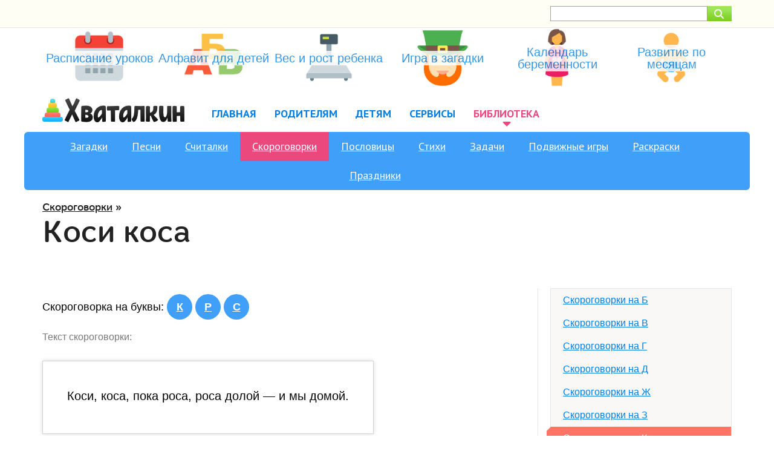

--- FILE ---
content_type: text/html; charset=UTF-8
request_url: https://hvatalkin.ru/skorogovorka/6609
body_size: 4956
content:
<!DOCTYPE html><html><head><meta charset="utf-8"><link rel="stylesheet" href="/themes/hvatalkin4/css-o/main.css" /><link rel="stylesheet" href="/themes/hvatalkin4/css-o/c.css" /><meta name="description" content="Скороговорка - Коси коса." /><meta name="keywords" content="скороговорка Коси коса" /><link rel="stylesheet" type="text/css" href="/themes/hvatalkin4/css-o/story/verse.css" /><link rel="stylesheet" type="text/css" href="/themes/hvatalkin4/css-o/comments.css" /><link rel="stylesheet" type="text/css" href="/themes/hvatalkin4/css-o/form.css" /><script type="text/javascript" src="/assets/1028ff84/jquery.min.js"></script><script type="text/javascript" src="/themes/hvatalkin4/js/jquery.sticky-kit.min.js"></script><script type="text/javascript" src="/themes/hvatalkin4/js/comments.js"></script><title>Коси коса — скороговорка. </title><link rel="shortcut icon" href="/themes/hvatalkin4/images/favicon.ico" type="image/x-icon" /><link rel="apple-touch-icon-precomposed" sizes="152x152" href="/themes/hvatalkin4/images/apple-touch-icon-152x152-precomposed.png" /><meta name="viewport" content="width=device-width,initial-scale=1" /><script>window.yaContextCb=window.yaContextCb||[]</script><script src="https://yandex.ru/ads/system/context.js" async></script></head><body><script type="text/javascript"> (function (d, w, c) { (w[c] = w[c] || []).push(function() { try { w.yaCounter3868063 = new Ya.Metrika({ id:3868063, clickmap:true, trackLinks:true, accurateTrackBounce:true, webvisor:true }); } catch(e) { } }); var n = d.getElementsByTagName("script")[0], s = d.createElement("script"), f = function () { n.parentNode.insertBefore(s, n); }; s.type = "text/javascript"; s.async = true; s.src = "https://mc.yandex.ru/metrika/watch.js"; if (w.opera == "[object Opera]") { d.addEventListener("DOMContentLoaded", f, false); } else { f(); } })(document, window, "yandex_metrika_callbacks"); </script> <noscript><div><img src="https://mc.yandex.ru/watch/3868063" style="position:absolute; left:-9999px;" alt="" /></div></noscript> <div class="topper-bar"><div class="c-pad maxw"><div class="search-form"><div class="ya-site-form ya-site-form_inited_no" onclick="return {'action':'http://hvatalkin.ru/search','arrow':false,'bg':'transparent','fontsize':15,'fg':'#000000','language':'ru','logo':'rb','publicname':'Поиск по hvatalkin.ru','suggest':true,'target':'_self','tld':'ru','type':3,'usebigdictionary':true,'searchid':1930624,'webopt':false,'websearch':false,'input_fg':'#555555','input_bg':'#ffffff','input_fontStyle':'normal','input_fontWeight':'normal','input_placeholder':'','input_placeholderColor':'#000000','input_borderColor':'#a2a2a2'}"><form action="http://yandex.ru/sitesearch" method="get" target="_self"><input type="hidden" name="searchid" value="1930624"/><input type="hidden" name="l10n" value="ru"/><input type="hidden" name="reqenc" value=""/><input type="search" name="text" value=""/><input type="submit" value="Найти"/></form></div><style type="text/css">.ya-page_js_yes .ya-site-form_inited_no { display: none; }</style><script type="text/javascript">(function(w,d,c){var s=d.createElement('script'),h=d.getElementsByTagName('script')[0],e=d.documentElement;if((' '+e.className+' ').indexOf(' ya-page_js_yes ')===-1){e.className+=' ya-page_js_yes';}s.type='text/javascript';s.async=true;s.charset='utf-8';s.src=(d.location.protocol==='https:'?'https:':'http:')+'//site.yandex.net/v2.0/js/all.js';h.parentNode.insertBefore(s,h);(w[c]||(w[c]=[])).push(function(){Ya.Site.Form.init()})})(window,document,'yandex_site_callbacks');</script></div></div></div><div class="index-blocks topper c-pad maxw"><ul><li class="schedule"><a href="/raspisanie-urokov"><span class="label">Расписание уроков</span></a></li><li class="abc"><a href="/alfavit-rus"><span class="label">Алфавит для детей</span></a></li><li class="scales"><a href="/ves-rost"><span class="label">Вес и рост ребенка</span></a></li><li class="zag"><a href="/zagadki/igra"><span class="label">Игра в загадки</span></a></li><li class="berem-calend"><a href="/beremennost/calendar"><span class="label">Календарь беременности</span></a></li><li class="baby-calend"><a href="/po-mesyacam"><span class="label">Развитие по месяцам</span></a></li></ul></div><header><div class="maxw c-pad header-w"><a href="/" class="logo"><img src="/themes/hvatalkin4/images/logo.png" alt="Хваталкин" width="235" height="40" /></a><nav><ul onclick=""><li><a href="/">Главная</a></li><li class="submenu"><a href="/articles">Родителям</a><ul onclick=""><li><a href="/deti">Дети</a></li><li><a href="/beremennost">Беременность</a></li><li><a href="/rody">Роды</a></li><li><a href="/dom">Дом</a></li><li><a href="/raznoe">Разное</a></li><li><a href="/mesta">Места</a></li><li><a href="/umor">Юмор</a></li></ul></li><li class="submenu"><a href="/det">Детям</a><ul onclick=""><li><a href="/razv">Развивашки</a></li><li><a href="/podelki">Поделки</a></li><li><a href="/pochemuchki">Почемучки</a></li><li><a href="/origami">Оригами</a></li><li><a href="/opyty">Опыты</a></li><li><a href="/risuem">Рисуем</a></li><li><a href="/scenarii">Сценарии праздников</a></li></ul></li><li class="submenu"><a href="/serv">Сервисы</a><ul onclick=""><li><a href="/ves-rost">Вес и рост</a></li><li><a href="/po-mesyacam">Развитие по месяцам</a></li><li><a href="/zagadki/igra">Игра в загадки</a></li><li><a href="/raspisanie-urokov">Расписание уроков</a></li><li><a href="/calend">Календарь событий</a></li><li><a href="/cifri">Изучаем цифры</a></li><li><a href="/alfavit-rus">Алфавит для детей</a></li><li><a href="/alfavit">Изучаем алфавит</a></li></ul></li><li class="submenu active"><a href="/biblioteka">Библиотека</a></li></ul></nav></div></header><div class="submenu c-pad maxw"><ul onclick=""><li><a href="/zagadki">Загадки</a></li><li><a href="/pesni">Песни</a></li><li><a href="/schitalki">Считалки</a></li><li class="active"><a href="/skorogovorki">Скороговорки</a></li><li><a href="/poslovicy">Пословицы</a></li><li><a href="/stihi">Стихи</a></li><li><a href="/zadachi">Задачи</a></li><li><a href="/podvizhnie">Подвижные игры</a></li><li><a href="/raskraski">Раскраски</a></li><li><a href="/prazdniki">Праздники</a></li></ul></div><div class="maxw"><div class="bgtitle"><div class="t"><div class="bread"><a href="/skorogovorki">Скороговорки</a> &raquo; </div><h1>Коси коса</h1></div><div class="amal-h1"><div id="yandex_rtb_R-A-108068-3"></div><script>
window.yaContextCb.push(() => {
    Ya.Context.AdvManager.render({
        "blockId": "R-A-108068-3",
        "renderTo": "yandex_rtb_R-A-108068-3"
    })
})
</script></div></div></div><div class="c-main c-sidebarlayout maxw c-mb2"><main class="c-pad"><div class="subcats">Скороговорка на буквы: <a href="/skorogovorki/k">К</a> <a href="/skorogovorki/r">Р</a> <a href="/skorogovorki/s">С</a></div><div class="subtextinfo">Текст скороговорки:</div><div class="verse-text skorogovorka"><div class="text size2"><p>Коси, коса, пока роса, роса долой&nbsp;&mdash; и&nbsp;мы&nbsp;домой.</p></div><div class="subletters"><h4>Появление ключевых букв в скороговорке:</h4><ul><li>Р &mdash; встречается 2 раза</li><li>С &mdash; встречается 4 раза</li><li>К &mdash; встречается 3 раза</li></ul></div><div class="nextprev"><a class="prev" href="/skorogovorka/6608">предыдущая</a><a class="next" href="/skorogovorka/6610">следующая</a></div></div><div class="bottomhelpers"><div class="comments"><a href="#comments">написать комментарий</a></div><div class="share"></div></div><div class="c-mtb"><div id="yandex_rtb_R-A-108068-4"></div><script>
window.yaContextCb.push(() => {
    Ya.Context.AdvManager.render({
        "blockId": "R-A-108068-4",
        "renderTo": "yandex_rtb_R-A-108068-4"
    })
})
</script></div><div class="nearlist"><div class="title">Еще из категории &mdash; <a href="/skorogovorki/r">Скороговорки на Р</a>:</div><ul class="near"><li><a href="/skorogovorka/6629">Хитрую сороку</a></li><li><a href="/skorogovorka/6628">Шушера шушере</a></li><li><a href="/skorogovorka/6620">Торопке порка</a></li><li class="current">Коси коса</li><li><a href="/skorogovorka/6608">Два дровосека</a></li><li><a href="/skorogovorka/6602">Как всех скороговорок не перескороговорить</a></li><li><a href="/skorogovorka/6601">Скороговорун скороговорил</a></li></ul></div></main><div class="sidebar"><ul class="menu"><li><a href="/skorogovorki/b">Скороговорки на Б</a></li><li><a href="/skorogovorki/v">Скороговорки на В</a></li><li><a href="/skorogovorki/g">Скороговорки на Г</a></li><li><a href="/skorogovorki/d">Скороговорки на Д</a></li><li><a href="/skorogovorki/zh">Скороговорки на Ж</a></li><li><a href="/skorogovorki/z">Скороговорки на З</a></li><li><a class="active" href="/skorogovorki/k">Скороговорки на К</a></li><li><a href="/skorogovorki/l">Скороговорки на Л</a></li><li><a href="/skorogovorki/m">Скороговорки на М</a></li><li><a href="/skorogovorki/n">Скороговорки на Н</a></li><li><a href="/skorogovorki/p">Скороговорки на П</a></li><li><a class="active" href="/skorogovorki/r">Скороговорки на Р</a></li><li><a class="active" href="/skorogovorki/s">Скороговорки на С</a></li><li><a href="/skorogovorki/t">Скороговорки на Т</a></li><li><a href="/skorogovorki/f">Скороговорки на Ф</a></li><li><a href="/skorogovorki/h">Скороговорки на Х</a></li><li><a href="/skorogovorki/c">Скороговорки на Ц</a></li><li><a href="/skorogovorki/ch">Скороговорки на Ч</a></li><li><a href="/skorogovorki/sh">Скороговорки на Ш</a></li><li class="last"><a href="/skorogovorki/she">Скороговорки на Щ</a></li></ul><div class="sticky c-mtb"><div id="yandex_rtb_R-A-108068-6"></div><script>
window.yaContextCb.push(() => {
    Ya.Context.AdvManager.render({
        "blockId": "R-A-108068-6",
        "renderTo": "yandex_rtb_R-A-108068-6"
    })
})
</script></div></div></div><div id="comments"><div class="maxw"><div class="comments-w c-lpad"><div id="newCommentPlace"></div></div></div></div><div class="comment-form maxw c-mb3"><div class="comment-form-w c-lpad"><h2 class="commentShowForm"><a href="#" onclick="return commentShowForm()">Написать комментарий</a></h2><div id="commentMFormPlace"></div><div id="commentFormContainer" class="form"><div id="commentSaveMessage" style="display:none;"><p>Комментарий добавлен!</p><p>Он будет опубликован после просмотра модератором.</p><a href="#" id="commentSaveMessageOkButton" onclick="return commentSaveMessageHide()">Отлично!</a></div><form id="commentForm" action="/comment/add" method="post"><input name="Comment[contentId]" id="Comment_contentId" type="hidden" value="6609" /><input name="Comment[pcommentId]" id="Comment_pcommentId" type="hidden" value="0" /><div class="row"><div class="label">Ваше имя:</div><input name="Comment[userName]" id="Comment_userName" type="text" maxlength="32" /></div><div class="label">Текст комментария:</div><textarea rows="8" cols="45" class="" name="Comment[text]" id="Comment_text"></textarea><input class="refkfield" name="Comment[refkfield]" id="Comment_refkfield" type="text" maxlength="64" value="" /><div id="commentAjaxErrors" style="display:none;"></div><div class="buttons"><input name="submitComment" class="submit disabled" id="commentSubmitBut" type="submit" value="Отправить" />    </div></form></div></div></div></div><div class="randstoriestop c-mtb2"><div class="c-pad maxw"><!--noindex--><ul><li><a href="/podelki/kostum-tancy"><span class="icon"><img width="100" height="100" src="/cr_images/modelImage/story/3394-icon-Dress Front View-100.png" alt="Костюм для танца своими руками" /></span><span class="title">Костюм для танца своими руками и шляпка</span></a></li><li><a href="/beremennost/za-30"><span class="icon"><img width="100" height="100" src="/cr_images/modelImage/story/4980-icon-icons8-Pregnant-100.png" alt="Беременность и роды после 30 лет" /></span><span class="title">Беременность и роды после 30 лет</span></a></li><li><a href="/deti/zima-igry"><span class="icon"><img width="100" height="100" src="/cr_images/modelImage/story/6814-icon-icons8-sleigh-100.png" alt="Занятия с ребенком зимой" /></span><span class="title">Чем занять ребенка зимой</span></a></li><li><a href="/deti/stat-horoshim-otcom"><span class="icon"><img width="100" height="100" src="/cr_images/modelImage/story/3170-icon-Parent Guardian-100.png" alt="Как стать хорошим отцом" /></span><span class="title">Как стать хорошим отцом</span></a></li><li><a href="/deti/risovanie-v-zhizni-rebenka"><span class="icon"><img width="80" height="80" src="/cr_images/modelImage/story/3121-icon-Paint Palette-80.png" alt="Рисование" /></span><span class="title">Рисование в жизни ребенка </span></a></li><li><a href="/deti/chuzie-deti"><span class="icon"><img width="90" height="79" src="/cr_images/modelImage/story/3223-icon-kak-vesti.png" alt="С чужими детьми" /></span><span class="title">Как вести себя с чужими детьми</span></a></li><li><a href="/podelki/solnyshko"><span class="icon"><img width="100" height="100" src="/cr_images/modelImage/story/3395-icon-Sun-100.png" alt="Поделка солнышко" /></span><span class="title">Солнышко для детского сада</span></a></li><li><a href="/deti/polza-risovaniya"><span class="icon"><img width="96" height="96" src="/cr_images/modelImage/story/3144-icon-Paint Palette-96.png" alt="Польза рисования" /></span><span class="title">О пользе рисования для детей</span></a></li><li><a href="/beremennost/po-mesyacam"><span class="icon"><img width="100" height="100" src="/cr_images/modelImage/story/6729-icon-icons8-pregnant.png" alt="Развитие ребенка по месяцам во время беременности" /></span><span class="title">Развитие плода по месяцам беременности</span></a></li><li><a href="/deti/sport-v-zhizni-rebenka"><span class="icon"><img width="96" height="96" src="/cr_images/modelImage/story/3139-icon-Tennis-96.png" alt="Спорт" /></span><span class="title">Спорт в жизни ребенка</span></a></li></ul><!--/noindex--></div></div><footer class="c-ptb3 c-pad"><div class="maxw"><div class="menu"><ul onclick=""><li><a href="/deti">Дети</a></li><li><a href="/beremennost">Беременность</a></li><li><a href="/rody">Роды</a></li><li><a href="/dom">Дом</a></li><li><a href="/raznoe">Разное</a></li><li><a href="/mesta">Места</a></li><li><a href="/umor">Юмор</a></li></ul><ul onclick=""><li><a href="/razv">Развивашки</a></li><li><a href="/podelki">Поделки</a></li><li><a href="/pochemuchki">Почемучки</a></li><li><a href="/origami">Оригами</a></li><li><a href="/opyty">Опыты</a></li><li><a href="/risuem">Рисуем</a></li><li><a href="/scenarii">Сценарии праздников</a></li></ul><ul onclick=""><li><a href="/ves-rost">Вес и рост</a></li><li><a href="/po-mesyacam">Развитие по месяцам</a></li><li><a href="/zagadki/igra">Игра в загадки</a></li><li><a href="/raspisanie-urokov">Расписание уроков</a></li><li><a href="/calend">Календарь событий</a></li><li><a href="/cifri">Изучаем цифры</a></li><li><a href="/alfavit-rus">Алфавит для детей</a></li><li><a href="/alfavit">Изучаем алфавит</a></li></ul><ul onclick=""><li><a href="/zagadki">Загадки</a></li><li><a href="/pesni">Песни</a></li><li><a href="/schitalki">Считалки</a></li><li class="active"><a href="/skorogovorki">Скороговорки</a></li><li><a href="/poslovicy">Пословицы</a></li><li><a href="/stihi">Стихи</a></li><li><a href="/zadachi">Задачи</a></li><li><a href="/podvizhnie">Подвижные игры</a></li><li><a href="/raskraski">Раскраски</a></li><li><a href="/prazdniki">Праздники</a></li></ul><ul onclick=""><li><a href="/about">О проекте</a></li></ul></div><div class="copyright">©  Хваталкин</div><div class="info"><!--noindex-->Копирование текстов и&nbsp;изображений с&nbsp;сайта запрещено.<!--/noindex--></div></div></footer><script type="text/javascript">
/*<![CDATA[*/
jQuery(function($) {
jQuery('body').on('click','#commentSubmitBut',function(){jQuery.ajax({'type':'POST','dataType':'json','beforeSend':function(data) { commentBeforeSendEvent(); },'success':function(data) { commentSuccessEvent(data); },'url':'\x2Fcomment\x2Fadd','cache':false,'data':jQuery(this).parents("form").serialize()});return false;});
});
/*]]>*/
</script></body></html>

--- FILE ---
content_type: text/css
request_url: https://hvatalkin.ru/themes/hvatalkin4/css-o/main.css
body_size: 4583
content:
@import url(http://fonts.googleapis.com/css?family=Open+Sans:300italic,400,300,700&subset=latin,cyrillic-ext);@import url('https://fonts.googleapis.com/css?family=PT+Sans:400,700&subset=cyrillic');@font-face{font-family:'merge_proregular';font-weight:normal;font-style:normal;src:url('/themes/hvatalkin4/fonts/MergePro-Regular-webfont.eot');src:url('/themes/hvatalkin4/fonts/MergePro-Regular-webfont.eot?#iefix') format('embedded-opentype'), url('/themes/hvatalkin4/fonts/MergePro-Regular-webfont.woff') format('woff'), url('/themes/hvatalkin4/fonts/MergePro-Regular-webfont.ttf') format('truetype'), url('/themes/hvatalkin4/fonts/MergePro-Regular-webfont.svg#merge_proregular') format('svg');}.constants{color:#057ee1;color:#FC1155;color:#FC3366;color:#e1662f;background:#4b4d52;color:#fdfde4;color:#faffc7;background:#ff7464;color:#787878;color:#555;color:#777;}body{font-family:'Open Sans', Verdana, Arial;font-size:100%;font-weight:normal;-webkit-font-smoothing:antialiased;-moz-osx-font-smoothing:grayscale;padding:0;margin:0;}#bodylayout{margin:0 auto;}img{vertical-align:middle;box-sizing:border-box;text-decoration:none;border:0;}a{color:#057ee1;}a:hover{color:#FC1155;}a[href^="#"]{border-bottom:1px dashed #057ee1;text-decoration:none;}p{margin:0 0 22px;line-height:1.7;}@media only screen and (max-width:800px){img{max-width:100%;height:auto;}}h1, h2, h3, h4, h5{font-family:merge_proregular, Verdana, Arial;font-weight:300;clear:both;}h1{font-size:52px;line-height:52px;}h2{font-size:40px;line-height:40px;font-weight:300;margin-top:45px;margin-bottom:20px;margin-left:0;margin-right:0;color:#FC3366;padding:0 0 10px 0;border-bottom:1px solid;}.bgtitle + h2{margin-top:0;}h3{color:#e1662f;font-size:34px;font-weight:300;line-height:32px;margin-bottom:10px;margin-top:30px;}h4{color:#e1662f;font-size:26px;font-weight:300;line-height:26px;margin-bottom:10px;margin-top:30px;}h5{color:#e1662f;font-size:20px;font-weight:300;line-height:20px;margin-bottom:10px;margin-top:30px;}@media only screen and (max-width:500px){h1{font-size:32px;line-height:32px;} h2{font-size:28px;line-height:28px;}}#topwideban{text-align:center;}#topwideban:after{visibility:hidden;display:block;content:"";clear:both;height:0;}header{position:relative;z-index:100;background:#fff;}header .header-w{}header .logo{position:relative;top:-8px;display:inline-block;}.header-w{box-sizing:border-box;}@media only screen and (max-width:850px){header a.logo, header span.logo{text-align:center;float:none;margin-bottom:10px;margin-top:10px;display:block;top:0;}}nav{z-index:100;position:relative;margin-left:30px;margin-top:20px;display:inline-block;}nav ul li a{color:#057ee1;text-decoration:none;font-weight:bold;}nav ul{margin:0;padding:0;list-style-type:none;}nav ul li{display:inline-block;position:relative;padding:10px 15px;font-size:18px;text-transform:uppercase;font-weight:normal;font-family:'PT Sans', Arial;}nav ul li.active a,nav ul li.active span{display:inline-block;color:#EB487E;position:relative;}nav ul li.active a:hover{color:#fdfde4;}nav ul li.submenu:hover{border-radius:5px 5px 0 0;background:#4b4d52;}nav ul li.submenu.active:hover{background:#fff;}nav ul li.submenu.active:hover a{color:#EB487E;}nav ul li.submenu:hover a{color:#fff;}nav ul li.submenu.active>span:after,nav ul li.submenu.active>a:after{position:absolute;bottom:-10px;height:0;width:0;left:50%;margin-left:-8px;content:'';border-style:solid;border-width:8px 8px 0 8px;border-color:#EB487E transparent transparent transparent;border-radius:5px;}nav ul li.submenu.active:hover>a:after{margin-left:-4px;border-width:4px;border-radius:50%;border-color:#EB487E;}@media only screen and (max-width:850px){nav{margin-top:0;margin-left:0;float:none;display:block;} nav ul{text-align:center;} nav ul li.submenu.active>span:after, nav ul li.submenu.active>a:after{margin-left:-4px;border-width:4px;border-radius:50%;border-color:#EB487E;}}@media only screen and (max-width:500px){nav{z-index:100;position:relative;float:none;display:block;margin-bottom:10px;} nav ul{background-image:url('/themes/hvatalkin4/images/i/menu.png');background-repeat:no-repeat;background-color:#454545;background-position:10px 4px;z-index:1000;text-align:left;} nav ul li{float:none;display:none;padding:0 10px 0 54px;} nav ul li img{display:none;} nav, nav ul, nav ul li, nav ul li.active, nav ul li a, nav ul li span{height:40px;font-size:16px;line-height:40px;} nav ul li a{color:#fff;} nav ul li.active{display:block;background:none;border-radius:0;} nav ul li.active a, nav ul li.active span{display:block;color:#fff;} nav:hover, nav ul:hover{height:auto;} nav ul:hover li{display:block;} nav ul:hover li.active, nav ul li.submenu.active:hover{background:#454545 url('/themes/hvatalkin4/images/i/menuok.png') no-repeat 10px 11px;} nav ul li a:hover, nav ul li.submenu a:hover, nav ul li.submenu.active a:hover{color:#faffc7;} nav ul li.submenu.active:hover{background-color:inherit;} nav ul li.submenu.active>span:after, nav ul li.submenu.active>a:after{border:0;} nav ul li.submenu.active:hover>span:after, nav ul li.submenu.active:hover>a:after{border:0;}}nav ul li:hover > ul{display:block;}nav ul ul{background:#4b4d52;left:0;display:none;position:absolute;top:42px;width:auto;white-space:nowrap;z-index:300;box-shadow:0 0 7px rgba(0, 0, 0, 0.5);border:3px solid #4b4d52;box-sizing:border-box;}nav ul ul li,nav ul ul a{float:none;}nav ul ul li{margin:0;padding:0;display:list-item;position:relative;background:#4b4d52;text-align:left;}nav ul ul li,nav ul ul li a{font-size:16px;line-height:16px;}nav ul ul li:hover{background:#ff7464;}nav ul ul li a{color:#fff;display:block;float:none;padding:15px 15px 15px 20px;}nav ul ul li a:hover{color:#fff;}nav ul li.active.submenu ul,nav ul li.active.submenu ul a{color:#fff;}@media only screen and (max-width:500px){nav ul li:hover > ul{display:none;}}div.nosubmenu{height:2px;margin-top:5px;background:#555;}@media only screen and (max-width:850px){div.nosubmenu{margin-top:0;}}div.submenu{background:#409FF8;position:relative;z-index:2;box-sizing:border-box;border-radius:6px;margin-top:8px;}div.submenu ul{list-style-type:none;padding:0;margin:0;text-align:center;max-width:1100px;}div.submenu ul li{display:inline-block;font-size:18px;line-height:18px;font-family:'PT Sans', Arial;font-weight:normal;color:#fff;}div.submenu ul li:hover{background:#65B5FC;}div.submenu ul li a,div.submenu ul li span{padding:15px 20px;color:#fff;display:inline-block;}div.submenu ul li.active a,div.submenu ul li.active span{background:#EB487E;color:#fff;}div.submenu ul li.active a:hover{color:#fdfde4;}div.submenu ul li a:hover{color:#faffc7;}@media only screen and (max-width:500px){div.submenu ul li{font-size:16px;line-height:16px;} div.submenu ul li a, div.submenu ul li span{padding:12px 15px;display:inline-block;}}@media only screen and (max-width:1200px){div.submenu{border-radius:0;}}footer{background:#4b4d52;color:#fff;}footer .menu:after{visibility:hidden;display:block;content:"";clear:both;height:0;}footer .menu{margin-left:-50px;margin-right:-30px;font-size:16px;}footer .menu ul{float:left;margin-left:50px;margin-bottom:30px;}footer ul{margin:0;padding:0;list-style-type:none;position:relative;}footer .menu ul:before{content:'';display:block;top:0;left:-25px;position:absolute;width:1px;height:100%;background-color:#888;}footer .menu > ul:first-child:before{display:none;}footer ul li{margin-bottom:10px;}footer a{color:#fff;text-decoration:none;}footer ul li.active a,footer ul li.active span{color:#f7e371;}footer a:hover{color:#faffc7;}footer .copyright{font-size:16px;margin-top:40px;}footer .info{font-size:16px;margin-top:10px;}footer .counters{float:right;}@media only screen and (max-width:500px){footer .menu{margin:0;} footer .menu ul{float:none;margin:0 0 30px 0;} footer ul li{margin-bottom:10px;font-size:14px;line-height:14px;} footer .counters{float:none;margin-top:10px;}}@media only screen and (max-width:800px){footer .info{font-size:14px;} footer .counters{float:none;margin:10px 0;}}.bgtitle{font-family:merge_proregular, Verdana, Arial;margin:0;position:relative;padding-left:30px;}.bgtitle,.bgtitle .bread,.bgtitle .bread a,.bgtitle h1{color:#222;}.bgtitle .bread a:hover{color:#FC1155;}.bgtitle .bread,.bgtitle .t{padding:45px 0 45px;}.bgtitle .i,.bgtitle .t{display:table-cell;vertical-align:middle;}.bgtitle .bread{font-size:18px;position:absolute;top:-27px;white-space:nowrap;z-index:1;}.bgtitle .t{position:relative;padding-right:10px;}.bgtitle h1{font-weight:normal;font-size:52px;line-height:52px;margin:0;position:relative;z-index:99;max-width:800px;}.bgtitle .i{width:100px;height:100px;padding:0 15px 0 15px;text-align:center;}.bgtitle .i img{max-width:100px;max-height:100px;height:auto;}@media only screen and (max-width:800px){.bgtitle{padding-left:30px;} .bgtitle .i{width:60px;height:60px;padding:0 4px 0 4px;text-align:center;} .bgtitle .i img{max-width:60px;max-height:60px;height:auto;}}@media only screen and (max-width:500px){.bgtitle{padding-left:30px;padding-right:30px;} .bgtitle .bread{padding:0;margin-bottom:5px;} .bgtitle .t{padding:20px 0;margin:0 } .bgtitle .bread{font-size:16px;position:relative;top:0;z-index:1;white-space:normal;} .bgtitle h1{font-size:30px;line-height:30px;} .bgtitle .i{width:40px;height:40px;padding:0 4px 0 4px;text-align:center;} .bgtitle .i img{max-width:40px;max-height:40px;height:auto;}}.topper-bar{padding:10px 0;background:#FFFEF5;position:relative;z-index:200;border-bottom:1px solid #E4E5E6;}.topper-bar:after{visibility:hidden;display:block;content:"";clear:both;height:0;}.lrtools{font-family:'PT Sans', Arial;font-size:16px;float:left;}.lrtools,.lrtools a{color:#222;}.lrtools a:hover{color:#FC1155;}.lrtools a,.lrtools span{display:inline-block;padding-left:31px;line-height:26px;}.lrtools a.login,.lrtools span.login{background:url('./../images/i/login1.png') no-repeat;margin-right:40px;}.lrtools a.login:hover{background-position:0 -26px;;}.lrtools a.reg,.lrtools span.reg{background:url('./../images/i/reg1.png') no-repeat;}.lrtools a.reg:hover{background-position:0 -26px;;}.lrtools span.login,.lrtools span.reg{background-position:0 -26px;color:#FC1155;}@media only screen and (max-width:800px){.lrtools{text-align:center;float:none;margin-bottom:10px;}}@media only screen and (max-width:500px){.lrtools{margin-bottom:10px;} .lrtools:after{visibility:hidden;display:block;content:"";clear:both;height:0;}}.topper-bar.logged{background:#fff;}.lrprofile{max-width:300px;margin:0 auto;}.lrprofile .username{float:left;font-size:20px;color:#333;}.lrprofile a.username,.lrprofile span.username{height:40px;line-height:40px;display:inline-block;}.lrprofile a.username:hover{color:#FC1155;}.lrprofile span.username{color:#FC1155;}.lrprofile a.username img,.lrprofile span.username img{width:40px;height:40px;-webkit-border-radius:50%;-moz-border-radius:50%;border-radius:50%;vertical-align:middle;margin-right:7px;}@media only screen and (max-width:800px){.lrprofile .username{float:none;margin-bottom:10px;}}@media only screen and (max-width:500px){.lrprofile .username{float:none;font-size:16px;margin-bottom:10px;} .lrprofile a.username, .lrprofile span.username{height:24px;line-height:24px;} .lrprofile a.username img, .lrprofile span.username img{width:24px;height:24px;margin-right:7px;}}.search-form{float:right;width:300px;}.search-form .ya-site-form{}.search-form table{margin:0;padding:0;}.search-form table td{margin:0;padding:0;}.search-form #ya-site-form0 .ya-site-form__search-input{padding:0;}.search-form #ya-site-form0 .ya-site-form__submit{border:none !important;color:#fff !important;background:url('./../images/buttons/search.png');width:40px;height:25px;margin:0 !important;}.search-form #ya-site-form0 input.ya-site-form__input-text{border:1px solid #2a2a2a;font-size:12px;height:25px;display:inline !important;border-radius:0;outline:none;-webkit-appearance:none;}@media only screen and (max-width:800px){.search-form{float:none;margin:0 auto;}}@media only screen and (max-width:500px){.search-form{float:none;width:100%;}}ul.pager{list-style-type:none;margin:10px 0 0;padding:0;}ul.pager li{display:inline-block;font-size:20px;font-weight:bold;margin:0 10px 0 0;}ul.pager li a{padding:8px 14px;display:block;float:left;}ul.pager li a:hover{background:#fdfde4;}ul.pager li.selected a{background:#ff7464;border-radius:5px;}ul.pager li.selected a{color:#fff;text-decoration:none;}ul.pager li.selected a:hover{color:#fdfde4;}ul.pager li.hide,ul.pager li.hidden{display:none;}ul.pager a{color:#555;}ul.pager li a:hover{color:#FC1155;}ul.pager:after{visibility:hidden;display:block;content:"";clear:both;height:0;}.descr{font-size:14px;line-height:1.2;padding:15px 20px;border:#d2d3d4 1px solid;border-radius:10px;color:#555;background:#fff;}@media only screen and (max-width:500px){.descr{font-size:12px;line-height:1;padding:10px;border-radius:5px;}}.amlin{font-size:10px;margin-top:5px;}.hide{display:none;}.bottomhelpers{}.bottomhelpers:after{visibility:hidden;display:block;content:"";clear:both;height:0;}.bottomhelpers .comments,.bottomhelpers .share{line-height:32px;margin-bottom:5px;overflow:hidden;}.bottomhelpers .comments{float:left;}.bottomhelpers .comments a{float:left;background:url('/themes/hvatalkin4/images/i/comment.png') no-repeat;padding-left:36px;font-size:20px;}.bottomhelpers .share{float:right;}@media only screen and (max-width:600px){.bottomhelpers .comments{float:none;} .bottomhelpers .share{float:none;display:block;margin-top:10px;}}@media only screen and (max-width:500px){.bottomhelpers .comments{height:24px;line-height:24px;} .bottomhelpers .comments a{float:none;display:block;background-size:24px auto;padding-left:30px;font-size:16px;margin-bottom:10px;}}@media only screen and (max-width:500px){.bottomhelpers .comments a{font-size:16px;}}p + ul{margin-top:-15px;}ul.block,ol.block{margin:0;padding:0;}ul.block li,ol.block li{font-size:18px;padding:0 0 0 10px;margin:0 0 20px 40px;}ul.dash{list-style-type:none;}ul.dash li{padding-left:0;}ul.dash li:before{content:'\2014';position:absolute;margin-left:-30px;}ul.check{list-style-type:none;}ul.check li{padding-left:30px;margin-left:0;background-image:url('[data-uri]');background-repeat:no-repeat;background-position:0 5px;}ol.counter{counter-reset:hvcounter;padding:0;}ol.counter li{list-style:none;position:relative;padding-left:60px;padding-bottom:30px;margin-bottom:30px;margin-left:10px;border-bottom:1px dashed #777;}ol.counter li:last-child{border-bottom:0;}ol.counter li:hover:before{background:#ff7464;}ol.counter li:before{counter-increment:hvcounter;content:counter(hvcounter);color:white;background:#057ee1;display:inline-block;text-align:center;line-height:40px;border-radius:50%;width:40px;height:40px;font-size:18px;position:absolute;top:-3px;left:0;}.amal-h1{clear:both;margin-top:0px;margin-bottom:20px;max-width:728px;}.amal-fun-h1{height:90px;background:#efefef;}.amal-txtmid{clear:both;margin-top:0;margin-bottom:20px;}.amal-fun-txtmid{height:90px;background:#efefef;}.amal-fun-sidebar{width:300px;height:300px;background:#efefef;}.amal-txt250{width:250px;}.amal-fun-txt250{background:#efefef;width:250px;height:250px;}.amal-txt-inside{float:left;margin:0 10px 10px 0;}@media only screen and (max-width:500px){.amal-txt-inside{float:none;margin:0 auto 10px;}}.randstoriestop{margin-top:10px;margin-bottom:10px;}.randstoriestop ul{list-style-type:none;padding:0;margin:-5px 0 0 -5px;display:inline-flex;flex-direction:row;justify-content:left;align-items:flex-start;flex-wrap:nowrap;overflow:hidden;width:100%;}.randstoriestop ul li{flex-grow:1;flex-shrink:0;overflow:hidden;padding:5px;border:1px solid #e1e1e1;border-radius:5px;margin-left:5px;margin-top:5px;background:rgba(255, 249, 195, 0.1);}.randstoriestop ul li:hover{background:rgba(255, 249, 195, 0.3);}.randstoriestop ul li a{display:block;box-sizing:border-box;width:200px;height:60px;overflow:hidden;}.randstoriestop ul li .icon{display:table-cell;padding-right:5px;vertical-align:top;}.randstoriestop ul li .icon img{width:40px;height:auto !important;}.randstoriestop ul li .title{display:table-cell;font-size:15px;line-height:18px;vertical-align:top;}@media only screen and (max-width:800px){.randstoriestop{display:none;}}.topbans{margin:5px 0;}.topbans ul{list-style-type:none;padding:0;margin:0 0 0 0;}.topbans ul li{display:inline-block;margin-top:0;overflow:hidden;width:18%;box-sizing:border-box;vertical-align:middle;height:42px;}.topbans ul li a{background:#3d3d3d;display:flex;align-items:center;padding:0 5px;font-size:14px;justify-content:center;text-align:center;line-height:14px;color:#fff;height:42px;}.topbans ul li a:hover{background:#EB487E;}.topbans ul li.youtubelink{width:10%;}.topbans ul li.youtubelink a{color:red;background:none;}@media only screen and (max-width:800px){.topbans ul li a{font-size:14px;}}@media only screen and (max-width:500px){.topbans{display:none;}}.index-blocks{position:relative;}.index-blocks ul{list-style-type:none;margin:0;padding:0;display:flex;flex-wrap:no-wrap;position:relative;}.index-blocks ul li{height:100px;width:16.6%;font-size:20px;line-height:20px;background-repeat:no-repeat;background-size:contain;background-position:center;}.index-blocks ul li a{display:block;width:100%;height:100%;display:flex;justify-content:center;flex-direction:column;text-align:center;text-decoration:none;}.index-blocks ul li a:hover span.label{opacity:.95;}.index-blocks ul li span.label{background:#fff;padding:2px;opacity:.8;display:inline-block;}.index-blocks li.schedule{background-image:url('/themes/hvatalkin4/images/index/calendar.png');}.index-blocks li.scales{background-image:url('/themes/hvatalkin4/images/index/scales.png');}.index-blocks li.zag{background-image:url('/themes/hvatalkin4/images/index/zag.png');}.index-blocks li.abc{background-image:url('/themes/hvatalkin4/images/index/abc.png');}.index-blocks li.berem-calend{background-image:url('/themes/hvatalkin4/images/index/berem.png');}.index-blocks li.baby-calend{background-image:url('/themes/hvatalkin4/images/index/baby-calend.png');}@media only screen and (max-width:900px){.index-blocks ul li{height:70px;font-size:20px;line-height:22px;}}@media only screen and (max-width:800px){.index-blocks ul li{height:60px;font-size:18px;line-height:20px;}}@media only screen and (max-width:700px){.index-blocks ul li{height:50px;font-size:16px;line-height:18px;}}@media only screen and (max-width:600px){.index-blocks ul li{width:auto;height:50px;font-size:14px;line-height:14px;} .index-blocks.topper li.berem-calend, .index-blocks.topper li.baby-calend{display:none;}}@media only screen and (max-width:500px){.index-blocks.topper li.zag, .index-blocks.topper li.berem-calend, .index-blocks.topper li.baby-calend{display:none;}}table.classic{border-collapse:collapse;margin:0 0 20px;}table.classic thead tr th{background:#00A9F3;color:#fff;}table.classic thead th{padding:15px 10px;border:#fff 1px solid;font-weight:bold;}table.classic td{padding:12px 10px;vertical-align:top;border:#e1e1e1 1px solid;}table.classic tr:nth-child(odd){background:#fff;}table.classic tr:nth-child(even){background:#FFFAE8;}table.classic tr:hover{background:#efefef;}.subscribetousvkline{background:#409FF8;}.subscribetousvkline-w{text-align:center;display:flex;justify-content:center;}.subscribetousvk{font-family:merge_proregular, Verdana, Arial;font-size:50px;text-align:right;color:#fff;margin-right:20px;}#vk_groups{}.subscribetousvk,#vk_groups{vertical-align:middle;display:inline-flex;align-items:center;justify-content:center;}@media only screen and (max-width:800px){.subscribetousvk{font-size:32px;line-height:30px;text-align:center;margin-bottom:15px;} .subscribetousvkline-w{flex-direction:column;} #vk_groups{margin:0 auto;}}@media only screen and (max-width:500px){.subscribetousvk{font-size:26px;line-height:22px;text-align:center;}}

--- FILE ---
content_type: text/css
request_url: https://hvatalkin.ru/themes/hvatalkin4/css-o/c.css
body_size: 2370
content:
.maxw{max-width:1200px;margin-left:auto;margin-right:auto;box-sizing:border-box;}.maxw:after{visibility:hidden;display:block;content:"";clear:both;height:0;}.c-mtb{margin-top:30px;margin-bottom:30px;}.c-mtb2{margin-top:60px;margin-bottom:60px;}.c-mt{margin-top:30px;}.c-mt2{margin-top:60px;}.c-mb{margin-bottom:30px;}.c-mb2{margin-bottom:50px;}.c-mb3{margin-bottom:80px;}@media only screen and (max-width:500px){.c-mt{margin-top:20px;} .c-mt2{margin-top:30px;} .c-mb{margin-bottom:30px;} .c-mb2{margin-bottom:40px;} .c-mb3{margin-bottom:50px;} .c-mtb{margin-top:30px;margin-bottom:30px;} .c-mtb2{margin-top:40px;margin-bottom:40px;}}.c-pt{padding-top:30px;}.c-ptb{padding-top:30px;padding-bottom:30px;}.c-ptb2{padding-top:60px;padding-bottom:60px;}.c-ptb3{padding-top:90px;padding-bottom:90px;}@media only screen and (max-width:500px){.c-pt{padding-top:30px;} .c-ptb{padding-top:30px;padding-bottom:30px;} .c-ptb2{padding-top:40px;padding-bottom:40px;} .c-ptb3{padding-top:60px;padding-bottom:60px;}}.c-clr-y{background:#FEFFDB;}.c-clr-p{background:#FFE6F7;}.c-clr-g{background:#f3f3f3;}.c-clr-b{background:#DCFEFF;}.c-clr-green{background:#E3FFE2;}.c-grd-db{background:#3a7bd5;background:-webkit-linear-gradient(to bottom, #3a6073, #3a7bd5);background:linear-gradient(to bottom, #3a6073, #3a7bd5);}.c-main{overflow-x:hidden;}.c-main main{position:relative;width:calc(100% - 360px);float:left;}.c-main main article{margin-top:0;float:left;font-size:18px;line-height:1.5;}.c-main aside{float:right;width:300px;}@media only screen and (max-width:800px){.c-main main{width:calc(100% - 30px);float:none;} .c-main main article{float:none;} .c-main aside{margin-top:30px;float:none;}}@media only screen and (max-width:500px){.c-main main{width:calc(100% - 10px);}}.c-main main article img{max-width:100%;height:auto;}.c-wideimg{position:relative;margin-left:-30px;overflow:hidden;text-align:center;margin-bottom:22px;}.c-wideimg img{width:100%;height:auto;}@media only screen and (max-width:960px){.c-wideimg{margin-left:-30px;}}@media only screen and (max-width:800px){.c-wideimg{margin-right:-30px;}}.wide-img{text-align:center;width:100%;position:relative;}.wide-img img{height:auto;width:100%;}.c-lpadimg-left{margin-left:-30px;margin-right:22px;float:left;}.c-lpadimg-right{margin-right:-30px;margin-left:22px;margin-bottom:22px;float:right;}@media only screen and (max-width:960px){.c-lpadimg-left, .c-lpadimg-right{margin-left:0;margin-right:0;float:none;clear:both;display:block;margin-bottom:20px;}}.c-lpad{padding-left:30px;}.c-lpad-center{margin-left:-30px;margin-right:-30px;text-align:center;}@media only screen and (max-width:960px){.c-lpad{padding-left:30px;} .c-lpad-center{margin-left:0;margin-right:0;}}@media only screen and (max-width:500px){.c-lpad{padding-left:10px;}}.c-pad{padding-left:30px;padding-right:30px;}@media only screen and (max-width:500px){.c-pad{padding-left:10px;padding-right:10px;}}.c-center{width:60%;margin-left:auto;margin-right:auto;}.c-center .bgtitle{padding-left:2%;padding-right:2%;position:relative;}.c-center .bgtitle .amal-h1{margin-left:auto;margin-right:auto;}.c-center .bgtitle .amal-h1-w{}@media only screen and (max-width:1250px){.c-center{width:80%;}}@media only screen and (max-width:800px){.c-center{width:auto;} .c-center .bgtitle .amal-h1{margin-left:auto;margin-right:auto;}}.c-wide{margin-left:-2000px;margin-right:-2000px;padding-left:2000px;padding-right:2000px;}.c-sidebarlayout{display:flex;}.c-sidebarlayout main{float:left;box-sizing:border-box;position:relative;width:calc(100% - 351px);}.c-sidebarlayout .sidebar{float:left;padding-right:30px;padding-left:20px;width:300px;border-left:1px solid #e4e5e6;}.c-sidebarlayout .sidebar .menu{background:#f9f8f7;border:1px solid #e4e5e6;}.c-sidebarlayout .sidebar ul{margin:0;padding:0;list-style-type:none;}.c-sidebarlayout .sidebar ul li{position:relative;}.c-sidebarlayout .sidebar li a.active:after,.c-sidebarlayout .sidebar li span.active:after{position:absolute;top:0;height:100%;width:0;left:-7px;border:7px solid transparent;margin-left:-7px;border-right-color:#ff7464;color:#ff7464;content:'';-webkit-box-sizing:border-box;-moz-box-sizing:border-box;box-sizing:border-box;}.c-sidebarlayout .sidebar ul li a,.c-sidebarlayout .sidebar ul li span{display:block;padding:10px 20px;-webkit-box-sizing:border-box;-moz-box-sizing:border-box;box-sizing:border-box;}.c-sidebarlayout .sidebar li a.active,.c-sidebarlayout .sidebar li span{background:#ff7464;color:#fff;}@media only screen and (max-width:740px){.c-sidebarlayout{display:block;} .c-sidebarlayout main{float:none;position:relative;width:auto;} .c-sidebarlayout .sidebar{float:none;border-top:1px solid #e4e5e6;padding-top:30px;border-left:0;padding-left:30px;width:auto;margin-top:30px;} .c-sidebarlayout .sidebar li a.active:after, .c-sidebarlayout .sidebar li span.active:after{border:0;}}@media only screen and (max-width:500px){.c-sidebarlayout .sidebar{padding-left:10px;padding-right:10px;}}.c-inf,.c-inf2{position:relative;padding-left:30px;margin-left:-30px;}.c-inf .c-bgico,.c-inf2 .c-bgico{width:80px;text-align:center;z-index:0;left:25px;display:inline-block;}.c-inf .c-bgico img,.c-inf2 .c-bgico img{max-width:80px;height:auto;}.c-inf .c-bgico{top:50px;}.c-inf2 .c-bgico{top:0px;}.c-inf{padding-top:60px;padding-bottom:60px;padding-right:60px;}.c-inf .c-bgico + h2,.c-inf2 .c-bgico + h2,.c-inf .c-bgico + h3,.c-inf .c-bgico + h4,.c-inf .c-bgico + h5{margin-top:0;display:inline-block;}.c-inf + p{margin-top:22px;}.c-inf > p:last-child{margin-bottom:0;}.c-inf h2:first-child,.c-inf h3:first-child,.c-inf h4:first-child,.c-inf h5:first-child{margin-top:0;}@media only screen and (max-width:960px){.c-inf{padding-left:30px;padding-right:30px;margin-left:-30px;margin-right:-30px;} .c-inf .c-bgico + h2, .c-inf .c-bgico + h3, .c-inf .c-bgico + h4{margin-left:40px;} .c-inf .c-bgico{left:auto;top:60px;width:30px;} .c-inf .c-bgico img{max-width:30px;} .c-inf2 .c-bgico + h2, .c-inf2 .c-bgico + h3, .c-inf2 .c-bgico + h4{margin-left:40px;} .c-inf2 .c-bgico{left:auto;top:auto;width:30px;} .c-inf2 .c-bgico img{max-width:30px;}}.c-inf2 .c-olli{width:50px;height:50px;line-height:52px;left:50px;text-align:center;z-index:0;font-size:28px;font-family:merge_proregular;color:#fff;background-color:#e1662f;border-radius:50%;}.c-inf2 .c-olli + h3{margin-top:10px;}@media only screen and (max-width:960px){.c-inf2 .c-olli{display:none;}}.c-cols2{}.c-cols2:after{visibility:hidden;display:block;content:"";clear:both;height:0;}.c-cols2 .c-col1,.c-cols2 .c-col2{width:50%;float:left;padding:30px;box-sizing:border-box;}.c-cols2 .c-col1{}.c-cols2 .c-col2{}.c-cols2 h3{margin:0;padding-left:30px;}@media only screen and (max-width:500px){.c-cols2 .c-col1, .c-cols2 .c-col2{width:auto;float:none;padding:10px 10px 0 10px;}}.c-need{background-color:#2980b9;background-color:-webkit-linear-gradient(to top, #2c3e50, #2980b9);background-color:linear-gradient(to top, #2c3e50, #2980b9);color:#fff;margin-bottom:30px;margin-top:30px;background-image:url('/themes/hvatalkin4/images/i/bulleted-list-white.png');background-repeat:no-repeat;background-position:30px 50px;background-size:50px 50px;}.c-need h2{padding-left:60px;}.c-need ul li{font-size:20px;margin-bottom:15px;}.c-need ul{list-style-type:none;padding-left:0;}.c-need ul li{padding-left:30px;margin-left:0;background-image:url('[data-uri]');background-repeat:no-repeat;background-position:0 5px;}.c-need h2{color:#fff;}@media only screen and (max-width:960px){.c-need{background-image:none;} .c-need h2{padding-left:0;}}.c-interesting{background:#ffd452;color:#3b3b3b;}.c-interesting h3{color:#3b3b3b;}.c-warn{background:#e05151;color:#fff;background-image:url('/themes/hvatalkin4/images/i/warn-white.png');background-repeat:no-repeat;background-position:30px 50px;background-size:50px 50px;}.c-warn h3,.c-warn h4{color:#fff;}.c-warn>h3,.c-warn>h4{padding-left:60px;}@media only screen and (max-width:960px){.c-warn{background-image:none;} .c-warn>h3, .c-warn>h4{padding-left:0;}}.c-bigblock{padding:30px;font-size:22px;color:#fff;border-radius:10px;margin-bottom:20px;font-family:merge_proregular, Verdana, Arial;font-weight:300;}.c-bigblock.c-clr-blue{background:#42a9ee;}.c-bigblock.c-clr-green{background:#14d62e;}@media only screen and (max-width:500px){.c-bigblock{padding:15px;font-size:18px;border-radius:5px;margin-bottom:17px;}}ol.rounded{counter-reset:number-counter;list-style-position:inside;padding:0;}ol.rounded>li{list-style:none;clear:both;position:relative;z-index:1;padding-left:57px;padding-right:15px;padding-top:15px;padding-bottom:15px;}ol.rounded>li:before{position:absolute;box-sizing:border-box;display:block;float:left;content:counter(number-counter, decimal);counter-increment:number-counter;margin-left:-47px;background:#e1662f;width:32px;height:32px;color:#fff;font-size:1.125em;text-align:center;line-height:32px;text-indent:0px;-webkit-border-radius:16px;-moz-border-radius:16px;-ms-border-radius:16px;-o-border-radius:16px;border-radius:16px}ol.rounded>li:hover:before{background:#e14289;color:#fff;}ol.rounded>li>h3{margin-top:3px;}ol.rounded>li>h4{margin-top:5px;display:inline-block;}ol.rounded>li:hover>h4{color:#e14289;}ol.rounded>li ul{list-style-type:initial;margin-bottom:20px;}

--- FILE ---
content_type: text/css
request_url: https://hvatalkin.ru/themes/hvatalkin4/css-o/story/verse.css
body_size: 1808
content:
.topmeta{color:#787878;}.topmeta a{color:#787878;}.topmeta a:hover{color:#000;}.subcats{margin-bottom:20px;margin-top:10px;font-size:18px;}.subcats a{font-size:18px;font-weight:bold;background:#409FF8;color:#fff;width:42px;height:42px;line-height:42px;display:inline-block;text-align:center;border-radius:50%;}.subcats a:hover{background:#65B5FC;}.subletters{margin:0 0 40px;padding:10px 20px;background:#FEFFDB;display:inline-block;color:#333;font-family:'PT Sans', Arial;}.subletters h4{margin:0;padding:0;font-size:16px;color:#333;font-family:'PT Sans', Arial;}.subletters{font-family:16px;}.subletters ul{margin:0;padding-left:20px;list-style-type:none;}.subletters ul li{margin-bottom:0px;}.subtextinfo{color:#787878;margin-bottom:20px;}.subtextinfo a{color:#787878;}.subtextinfo a:hover{color:#000;}.verse-text{margin:40px 0 40px 0;display:inline-block;box-sizing:border-box;font-size:18px;}.verse-text .text{border:#d2d3d4 1px solid;box-shadow:0 0 7px rgba(0, 0, 0, 0.15);padding:40px;font-size:20px;line-height:1.7;box-sizing:border-box;}@media only screen and (max-width:800px){.verse-text{margin:30px 0 30px 0;display:block;box-sizing:border-box;}}@media only screen and (max-width:500px){.verse-text .text{padding:20px;font-size:16px;line-height:1.5;}}.verse-text.podv,.verse-text.tale,.verse-text.draw{margin:0 0 40px 0;}.verse-text.podv .text,.verse-text.tale .text,.verse-text.draw .text{border:0;box-shadow:none;padding:0;margin-bottom:40px;}.verse-text.zadacha{margin:0 0 40px 0;display:block;}.verse-text.zadacha .text{padding:40px 60px;}@media only screen and (max-width:500px){.verse-text.zadacha .text{padding:20px 20px;}}.verse-text.poslovica{display:block;}.verse-text.tale .text .wide-img{margin-bottom:22px;}.verse-text.riddle .text.size2,.verse-text.verse .text.size2,.verse-text.riddle .text{font-size:30px;color:#000;}.verse-text.riddle{max-width:550px;}.verse-text.schitalka p,.verse-text.poslovica p,.verse-text.skorogovorka p{color:#2813c4;font-size:22px;font-weight:300;}.verse-text.schitalka .text,.verse-text.skorogovorka .text{margin-bottom:10px;display:inline-block;margin-right:30px;}.verse-text.poslovica .text{display:block;margin-bottom:10px;margin-right:0;box-shadow:none;}.verse-text.schitalka .text p,.verse-text.poslovica .text p,.verse-text.skorogovorka .text p{color:#000;font-size:20px;line-height:1.7;font-weight:normal;}.verse-text.schitalka .text p:last-child,.verse-text.poslovica .text p:last-child,.verse-text.skorogovorka .text p:last-child{margin-bottom:5px;}.subtextinfo + .verse-text.poslovica,.subtextinfo + .verse-text.schitalka,.subtextinfo + .verse-text.skorogovorka{margin-top:10px;}.verse-text.poslovica .relations,.verse-text.poslovica .text.translate{font-size:18px;}.verse-text.poslovica .relations h3,.verse-text.poslovica .text.translate h3{margin:0 0 10px 0;padding:0;font-size:22px;line-height:22px;}@media only screen and (max-width:500px){.verse-text.riddle .text.size2, .verse-text.verse .text.size2, .verse-text.riddle .text{font-size:20px;line-height:30px;}}.answer{position:relative;}.answer a.answerButton{background-image:url('/themes/hvatalkin4/images/i/idea.png');background-position:20px 17px;background-repeat:no-repeat;background-color:rgba(5, 197, 255, 0.9);position:absolute;color:#fff;padding:20px 30px 20px 60px;box-sizing:border-box;border-radius:10px;top:-20px;left:20%;z-index:100;}.answer a.answerButton:hover{background-color:rgba(252, 17, 85, 0.67);}.answer a.answerButton{border:0;}.answer .answersPageLink{margin-top:15px;font-size:20px;line-height:22px;}.answer .answersPageLink a{color:#fff;border-color:#fff;}.answer .answersPageLink a:hover{color:#faffc7;border-color:#faffc7;}.answer .answerText{margin-bottom:20px;z-index:0;position:relative;border-radius:0 0 20px 20px;padding:40px 40px;font-size:20px;line-height:20px;box-sizing:border-box;margin-left:auto;margin-right:auto;width:80%;background-color:rgba(5, 197, 255, 0.9);color:#fff;}.answer .answerText h3{font-size:22px;line-height:22px;color:#fff;margin:0 0 20px;}@media only screen and (max-width:500px){.answer a.answerButton{position:relative;padding:20px 20px 20px 60px;border-radius:0 0 5px 5px;top:0;left:0;z-index:100;display:block;} .answer .answerText{border-radius:0 0 10px 10px;padding:30px 30px;font-size:18px;line-height:1.5;width:95%;} .answer .answerText h3{font-size:20px;line-height:20px;margin:0 0 15px;}}.nextprev{color:#787878;font-size:20px;margin-top:30px;clear:both;}.nextprev:after{visibility:hidden;display:block;content:"";clear:both;height:0;}.riddle .nextprev,.zadacha .nextprev{margin-top:60px;}.nextprev .prev,.nextprev .next{line-height:50px;height:51px;display:block;}.nextprev .prev{padding-left:55px;float:left;background:url('/themes/hvatalkin4/images/i/prev2.png') left 0 center no-repeat;margin-right:10px;}.nextprev .next{padding-right:55px;float:right;background:url('/themes/hvatalkin4/images/i/next2.png') right 0 center no-repeat;margin-left:10px;}@media only screen and (max-width:800px){.nextprev{font-size:16px;margin-top:20px;} .riddle .nextprev, .zadacha .nextprev{margin-top:20px;} .nextprev .prev{padding-left:45px;background-size:40px 40px;} .nextprev .next{padding-right:45px;background-size:40px 40px;}}.bottomhelpers{background-color:#fff;border:1px solid #efefef;padding:20px 40px 15px 40px;box-shadow:5px 0 10px rgba(0, 0, 0, 0.1);z-index:1;position:relative;clear:both;margin-bottom:10px;}@media only screen and (max-width:800px){.bottomhelpers{padding:20px 20px;}}.nearlist{background-color:#fff;border:1px solid #efefef;border-radius:3px;padding:40px 30px 40px 40px;margin-bottom:30px;box-shadow:5px 0 30px rgba(0, 0, 0, 0.1);margin-top:60px;}.nearlist .title{font-size:20px;margin-bottom:30px;font-family:merge_proregular, Verdana, Arial;color:#555;}.nearlist ul{margin:0;list-style-type:none;padding:0}.nearlist li{font-size:24px;font-weight:300;line-height:32px;margin-bottom:25px;margin-left:-37px;}.nearlist li.current{padding-left:37px;}.nearlist li a{background-repeat:no-repeat;background-size:32px auto;padding-left:37px;display:inline-block;}@media only screen and (max-width:500px){.nearlist{padding-left:42px;padding-right:30px;padding-top:30px;padding-bottom:30px;} .nearlist .title{font-size:18px;margin-bottom:30px;} .nearlist li{font-size:16px;line-height:18px;margin-bottom:20px;margin-left:-22px;} .nearlist li.current{padding-left:22px;} .nearlist li a{background-size:18px auto;padding-left:22px;}}.verse-text .steps ul{margin:0;padding:0;list-style-type:none;}.verse-text .steps .mimage img{max-width:100%;height:auto;}.verse-text.draw .steps ul li{padding-bottom:60px;margin-bottom:60px;border-bottom:1px solid #aaa;}.verse-text.draw .steps{margin-top:20px;}.verse-text.draw .steps .step-text{margin-bottom:20px;}.verse-text.draw .steps .mimage{text-align:center;}a.printRaskr{display:block;margin-bottom:40px;font-size:22px;line-height:22px;text-align:center;}.nimg-left{float:left;margin:0 15px 10px 0;}.nimg-right{float:right;margin:0 0 10px 15px;}.relations{border:#d2d3d4 1px solid;padding:40px;line-height:1.7;box-sizing:border-box;margin-bottom:30px;}.relations ul{margin:0;list-style-type:none;padding:0}.relations li{font-size:18px;line-height:18px;margin-bottom:15px;padding:0;}.relations li a{background-repeat:no-repeat;background-size:32px auto;display:inline-block;}.relations li:last-child{margin-bottom:0;}